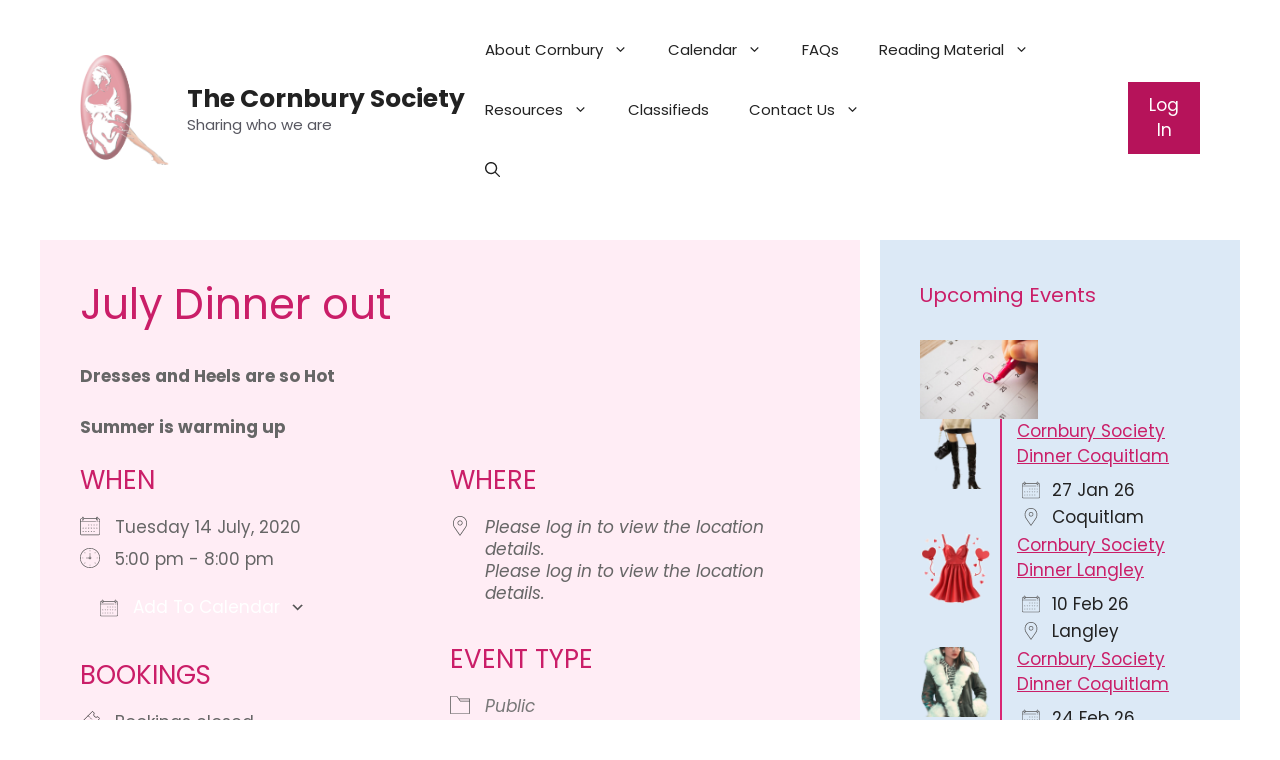

--- FILE ---
content_type: text/html; charset=UTF-8
request_url: https://www.cornbury.org/wp-admin/admin-ajax.php
body_size: 176
content:
439698.bc74f32363f65441031f77acbca55dfc